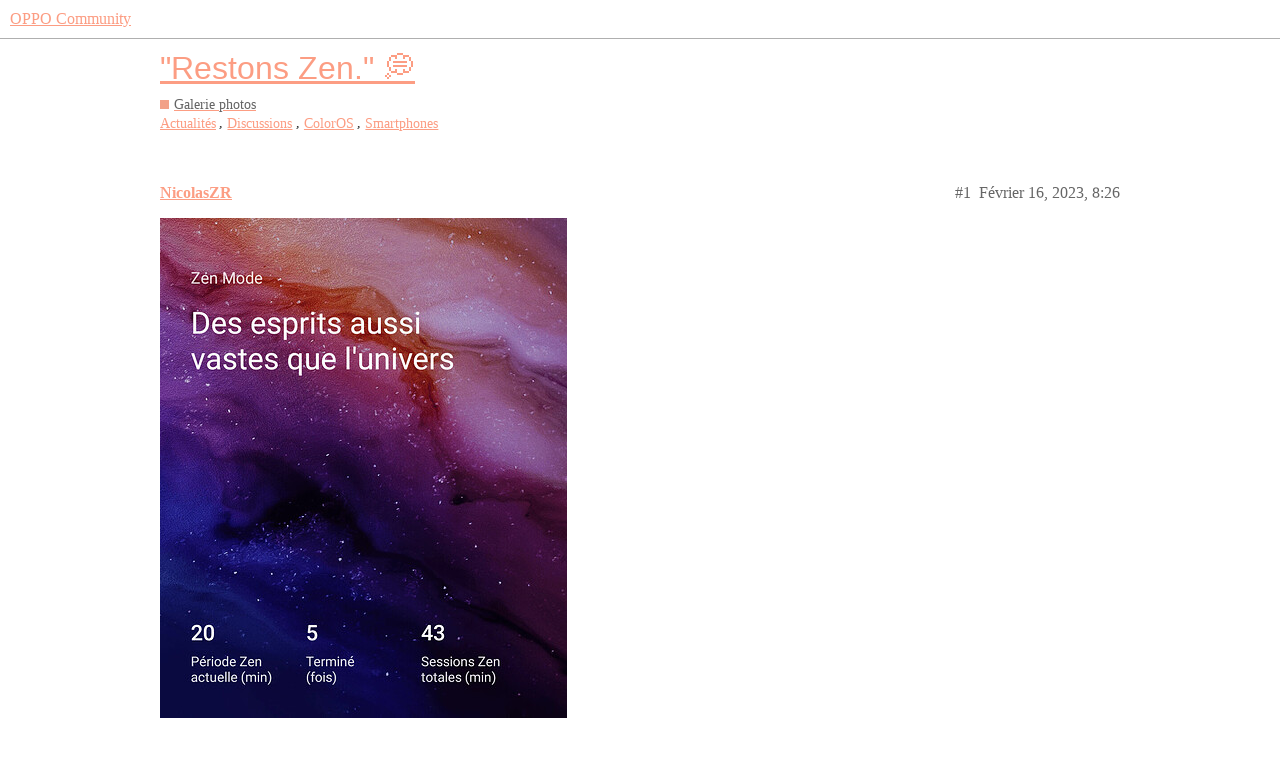

--- FILE ---
content_type: text/html; charset=utf-8
request_url: https://oppocommunity.fr/forums/t/restons-zen/7019
body_size: 3214
content:
<!DOCTYPE html>
<html lang="fr">
  <head>
    <meta charset="utf-8">
    <title>&quot;Restons Zen.&quot; 💭 - Galerie photos - OPPO Community</title>
    <meta name="description" content="#ZenModd 
#Oppo 
#ColorOS13">
    <meta name="generator" content="Discourse 2.9.0.beta13 - https://github.com/discourse/discourse version 0cb6d8c8fc2913b2ce629cdc174f3b7ccdf0c075">
<link rel="icon" type="image/png" href="https://oppocommunity.fr/forums/uploads/default/optimized/1X/3da553f38878c5bb24b4dca9e212bbab7ec8edde_2_32x32.png">
<link rel="apple-touch-icon" type="image/png" href="https://oppocommunity.fr/forums/uploads/default/optimized/1X/204cd0aad8e3f2410cc752d437b8c4f1c948b915_2_180x180.png">
<meta name="theme-color" media="all" content="#ffffff">

<meta name="viewport" content="width=device-width, initial-scale=1.0, minimum-scale=1.0, user-scalable=yes, viewport-fit=cover">
<meta name="discourse-base-uri" content="/forums">
<link rel="canonical" href="https://oppocommunity.fr/forums/t/restons-zen/7019" />

<link rel="search" type="application/opensearchdescription+xml" href="https://oppocommunity.fr/forums/opensearch.xml" title="OPPO Community Search">

    <link href="/forums/stylesheets/color_definitions_base__2_acf575c6805416c6268f4866c693698e6ce7bed2.css?__ws=oppocommunity.fr" media="all" rel="stylesheet" class="light-scheme"/>

  <link href="/forums/stylesheets/desktop_186368e1a06e74843c5136a40b3234e5b7261dd0.css?__ws=oppocommunity.fr" media="all" rel="stylesheet" data-target="desktop"  />



  <link href="/forums/stylesheets/discourse-details_186368e1a06e74843c5136a40b3234e5b7261dd0.css?__ws=oppocommunity.fr" media="all" rel="stylesheet" data-target="discourse-details"  />
  <link href="/forums/stylesheets/discourse-local-dates_186368e1a06e74843c5136a40b3234e5b7261dd0.css?__ws=oppocommunity.fr" media="all" rel="stylesheet" data-target="discourse-local-dates"  />
  <link href="/forums/stylesheets/discourse-narrative-bot_186368e1a06e74843c5136a40b3234e5b7261dd0.css?__ws=oppocommunity.fr" media="all" rel="stylesheet" data-target="discourse-narrative-bot"  />
  <link href="/forums/stylesheets/discourse-presence_186368e1a06e74843c5136a40b3234e5b7261dd0.css?__ws=oppocommunity.fr" media="all" rel="stylesheet" data-target="discourse-presence"  />
  <link href="/forums/stylesheets/lazy-yt_186368e1a06e74843c5136a40b3234e5b7261dd0.css?__ws=oppocommunity.fr" media="all" rel="stylesheet" data-target="lazy-yt"  />
  <link href="/forums/stylesheets/poll_186368e1a06e74843c5136a40b3234e5b7261dd0.css?__ws=oppocommunity.fr" media="all" rel="stylesheet" data-target="poll"  />
  <link href="/forums/stylesheets/poll_desktop_186368e1a06e74843c5136a40b3234e5b7261dd0.css?__ws=oppocommunity.fr" media="all" rel="stylesheet" data-target="poll_desktop"  />

  <link href="/forums/stylesheets/desktop_theme_2_39d036a44178abbe2443e74c05ed9f6fe9ef0498.css?__ws=oppocommunity.fr" media="all" rel="stylesheet" data-target="desktop_theme" data-theme-id="2" data-theme-name="oppo"/>

    
<link href="/wp-content/themes/oppo-theme/dist/styles/forum-vd07546d2b796e546fe29.css" media="all" rel="stylesheet" type="text/css">
<script src="https://code.jquery.com/jquery-3.6.0.min.js" integrity="sha256-/xUj+3OJU5yExlq6GSYGSHk7tPXikynS7ogEvDej/m4=" crossorigin="anonymous"></script>
<script type="text/javascript" defer="defer" src="https://oppocommunity.fr/wp-content/themes/oppo-theme/dist/javascripts/main-v86f7515af5c0098d7329.js" id="main-js"></script>
<script defer="" src="https://code.jquery.com/ui/1.12.1/jquery-ui.js"></script>
<link rel="stylesheet" href="//code.jquery.com/ui/1.12.1/themes/base/jquery-ui.css">










<script defer="" src="/forums/theme-javascripts/c6a5c26f8481b5c0b09d4ae1dfcb73bd700e2b7a.js?__ws=oppocommunity.fr" data-theme-id="2"></script>
    
        <link rel="alternate nofollow" type="application/rss+xml" title="Flux RSS de « &quot;Restons Zen.&quot; 💭 »" href="https://oppocommunity.fr/forums/t/restons-zen/7019.rss" />
    <meta property="og:site_name" content="OPPO Community" />
<meta property="og:type" content="website" />
<meta name="twitter:card" content="summary" />
<meta name="twitter:image" content="https://oppocommunity.fr/forums/uploads/default/optimized/2X/3/30c75b0d21b221c620375ce76561b623674b38f7_2_833x1024.jpeg" />
<meta property="og:image" content="https://oppocommunity.fr/forums/uploads/default/optimized/2X/3/30c75b0d21b221c620375ce76561b623674b38f7_2_833x1024.jpeg" />
<meta property="og:url" content="https://oppocommunity.fr/forums/t/restons-zen/7019" />
<meta name="twitter:url" content="https://oppocommunity.fr/forums/t/restons-zen/7019" />
<meta property="og:title" content="&quot;Restons Zen.&quot; 💭" />
<meta name="twitter:title" content="&quot;Restons Zen.&quot; 💭" />
<meta property="og:description" content="#ZenModd  #Oppo  #ColorOS13" />
<meta name="twitter:description" content="#ZenModd  #Oppo  #ColorOS13" />
<meta name="twitter:label1" value="Temps de lecture" />
<meta name="twitter:data1" value="1 mins 🕑" />
<meta name="twitter:label2" value="J&#39;aime" />
<meta name="twitter:data2" value="1 ❤" />
<meta property="article:published_time" content="2023-02-16T20:26:01+00:00" />
<meta property="og:ignore_canonical" content="true" />


    
  </head>
  <body class="crawler">
    <!-- Google Tag Manager (noscript) -->
<noscript><iframe src="https://www.googletagmanager.com/ns.html?id=GTM-M3JP6F7" height="0" width="0" style="display:none;visibility:hidden"></iframe></noscript>
<!-- End Google Tag Manager (noscript) -->

<div class="header-mobile-menu">
    <div class="header-mobile-menu__wrapper">
        <div class="columns is-vcentered">
            <div class="header__link column">
                <a href="https://oppocommunity.fr/posts/" class="has-text-weight-medium">Actualités</a>
                <div class="header__link-sub columns">
                    <div class="header__link">
                        <a href="https://www.oppo.com/fr/newsroom/" class="has-text-weight-medium">Nouveautés OPPO</a>
                    </div>
                    <div class="header__link">
                        <a href="https://oppocommunity.fr/category/concours" class="has-text-weight-medium">Concours</a>
                    </div>
                </div>
            </div>
            <div class="header__link column">
                <a href="https://oppocommunity.fr/galerie/" class="has-text-weight-medium">Photo</a>
                <div class="header__link-sub columns">
                    <div class="header__link">
                        <a href="https://oppocommunity.fr/galerie/" class="has-text-weight-medium">Galerie</a>
                    </div>
                    <div class="header__link">
                        <a href="https://oppocommunity.fr/forums/tag/photographie" class="has-text-weight-medium">Forum Photos</a>
                    </div>
                    <div class="header__link">
                        <a href="https://oppocommunity.fr/category/photo" class="has-text-weight-medium">News Photo</a>
                    </div>
                </div>
            </div>
            <div class="header__link column">
                <a href="/forums/c/entraide/6" class="has-text-weight-medium">Entraide</a>
                <div class="header__link-sub columns">
                    <div class="header__link column">
                        <a href="/forums/tags/c/entraide/6/Smartphones" class="has-text-weight-medium">Smartphones</a>
                    </div>
                    <div class="header__link column">
                        <a href="/forums/tags/c/entraide/6/ColorOS" class="has-text-weight-medium">Color OS</a>
                    </div>
                    <div class="header__link column">
                        <a href="/forums/tags/c/entraide/6/Audio" class="has-text-weight-medium">Audio</a>
                    </div>
                    <div class="header__link column">
                        <a href="/forums/tags/c/entraide/6/Montres" class="has-text-weight-medium">Montres</a>
                    </div>
                </div>
            </div>
            <div class="header__link column">
                <a href="/forums/c/le-cafe-oppo/8" class="has-text-weight-medium">Café OPPO</a>
            </div>
            <div class="header__link column">
                <a href="https://oppocommunity.fr/131-qui-sont-les-experts-oppo.html" class="has-text-weight-bolder">Experts OPPO</a>
            </div>
        </div>
    </div>
</div>
















<script defer="" src="/forums/theme-javascripts/edd76a4b8eb03b5531cc15594ebcb03fa2db19df.js?__ws=oppocommunity.fr" data-theme-id="2"></script>
    <header>
  <a href="/forums/">
    OPPO Community
  </a>
</header>

    <div id="main-outlet" class="wrap" role="main">
        <div id="topic-title">
    <h1>
      <a href="/forums/t/restons-zen/7019">&quot;Restons Zen.&quot; 💭</a>
    </h1>

      <div class="topic-category" itemscope itemtype="http://schema.org/BreadcrumbList">
          <span itemprop="itemListElement" itemscope itemtype="http://schema.org/ListItem">
            <a href="https://oppocommunity.fr/forums/forums/c/galerie-photos/9" class="badge-wrapper bullet" itemprop="item">
              <span class='badge-category-bg' style='background-color: #f2a188'></span>
              <span class='badge-category clear-badge'>
                <span class='category-name' itemprop='name'>Galerie photos</span>
              </span>
            </a>
            <meta itemprop="position" content="1" />
          </span>
      </div>

      <div class="topic-category">
        <div class='discourse-tags list-tags'>
            <a href='https://oppocommunity.fr/forums/tag/Actualités' class='discourse-tag' rel="tag">Actualités</a>, 
            <a href='https://oppocommunity.fr/forums/tag/Discussions' class='discourse-tag' rel="tag">Discussions</a>, 
            <a href='https://oppocommunity.fr/forums/tag/ColorOS' class='discourse-tag' rel="tag">ColorOS</a>, 
            <a href='https://oppocommunity.fr/forums/tag/Smartphones' class='discourse-tag' rel="tag">Smartphones</a>
        </div>
      </div>
  </div>

  


      <div id='post_1' itemscope itemtype='http://schema.org/DiscussionForumPosting' class='topic-body crawler-post'>
        <div class='crawler-post-meta'>
          <div itemprop='publisher' itemscope itemtype="http://schema.org/Organization">
            <meta itemprop='name' content='OPPO'>
              <div itemprop='logo' itemscope itemtype="http://schema.org/ImageObject">
                <meta itemprop='url' content='https://oppocommunity.fr/forums/uploads/default/original/1X/64bb6efd87416bf16bb90c0374b7dac65470566f.png'>
              </div>
          </div>
          <span class="creator" itemprop="author" itemscope itemtype="http://schema.org/Person">
            <a itemprop="url" href='https://oppocommunity.fr/forums/u/NicolasZR'><span itemprop='name'>NicolasZR</span></a>
            
          </span>

          <link itemprop="mainEntityOfPage" href="https://oppocommunity.fr/forums/t/restons-zen/7019">

            <link itemprop="image" href="https://oppocommunity.fr/forums/uploads/default/original/2X/3/30c75b0d21b221c620375ce76561b623674b38f7.jpeg">

          <span class="crawler-post-infos">
              <time itemprop='datePublished' datetime='2023-02-16T20:26:01Z' class='post-time'>
                Février 16, 2023,  8:26 
              </time>
              <meta itemprop='dateModified' content='2023-02-16T20:26:01Z'>
          <span itemprop='position'>#1</span>
          </span>
        </div>
        <div class='post' itemprop='articleBody'>
          <p><div class="lightbox-wrapper"><a class="lightbox" href="https://oppocommunity.fr/forums/uploads/default/original/2X/3/30c75b0d21b221c620375ce76561b623674b38f7.jpeg" data-download-href="https://oppocommunity.fr/forums/uploads/default/30c75b0d21b221c620375ce76561b623674b38f7" title="image_2023-02-16_12_17_01.jpg"><img src="https://oppocommunity.fr/forums/uploads/default/optimized/2X/3/30c75b0d21b221c620375ce76561b623674b38f7_2_407x500.jpeg" alt="image_2023-02-16_12_17_01.jpg" data-base62-sha1="6Xw2eTssRLRdPOiCq0Ayxp6Gr9J" width="407" height="500" srcset="https://oppocommunity.fr/forums/uploads/default/optimized/2X/3/30c75b0d21b221c620375ce76561b623674b38f7_2_407x500.jpeg, https://oppocommunity.fr/forums/uploads/default/optimized/2X/3/30c75b0d21b221c620375ce76561b623674b38f7_2_610x750.jpeg 1.5x, https://oppocommunity.fr/forums/uploads/default/optimized/2X/3/30c75b0d21b221c620375ce76561b623674b38f7_2_814x1000.jpeg 2x" data-dominant-color="4D2955"><div class="meta">
<svg class="fa d-icon d-icon-far-image svg-icon" aria-hidden="true"><use href="#far-image"></use></svg><span class="filename">image_2023-02-16_12_17_01.jpg</span><span class="informations">912×1120 287 KB</span><svg class="fa d-icon d-icon-discourse-expand svg-icon" aria-hidden="true"><use href="#discourse-expand"></use></svg>
</div></a></div><br>
<span class="hashtag">#ZenModd</span><br>
<span class="hashtag">#Oppo</span><br>
<span class="hashtag">#ColorOS13</span></p>
        </div>

        <meta itemprop='headline' content='&quot;Restons Zen.&quot; 💭'>
          <meta itemprop='keywords' content='Actualités, Discussions, ColorOS, Smartphones'>

        <div itemprop="interactionStatistic" itemscope itemtype="http://schema.org/InteractionCounter">
           <meta itemprop="interactionType" content="http://schema.org/LikeAction"/>
           <meta itemprop="userInteractionCount" content="1" />
           <span class='post-likes'>1 « J&#39;aime »</span>
         </div>

         <div itemprop="interactionStatistic" itemscope itemtype="http://schema.org/InteractionCounter">
            <meta itemprop="interactionType" content="http://schema.org/CommentAction"/>
            <meta itemprop="userInteractionCount" content="0" />
          </div>

      </div>






    </div>
    <footer class="container wrap">
  <nav class='crawler-nav'>
    <ul>
      <li itemscope itemtype='http://schema.org/SiteNavigationElement'>
        <span itemprop='name'>
          <a href='/forums/' itemprop="url">Accueil </a>
        </span>
      </li>
      <li itemscope itemtype='http://schema.org/SiteNavigationElement'>
        <span itemprop='name'>
          <a href='/forums/categories' itemprop="url">Catégories </a>
        </span>
      </li>
      <li itemscope itemtype='http://schema.org/SiteNavigationElement'>
        <span itemprop='name'>
          <a href='/forums/guidelines' itemprop="url">FAQ/Charte </a>
        </span>
      </li>
      <li itemscope itemtype='http://schema.org/SiteNavigationElement'>
        <span itemprop='name'>
          <a href='/forums/tos' itemprop="url">Conditions générales d&#39;utilisation </a>
        </span>
      </li>
      <li itemscope itemtype='http://schema.org/SiteNavigationElement'>
        <span itemprop='name'>
          <a href='/forums/privacy' itemprop="url">Politique de confidentialité </a>
        </span>
      </li>
    </ul>
  </nav>
  <p class='powered-by-link'>Optimisé par <a href="https://www.discourse.org">Discourse</a>, le rendu est meilleur quand JavaScript est activé.</p>
</footer>

    
    
  </body>
  
</html>


--- FILE ---
content_type: text/javascript
request_url: https://oppocommunity.fr/forums/theme-javascripts/c6a5c26f8481b5c0b09d4ae1dfcb73bd700e2b7a.js?__ws=oppocommunity.fr
body_size: 4209
content:
"define"in window&&define("discourse/theme-2/initializers/theme-field-10-common-html-script-1",["exports","discourse/lib/plugin-api"],(function(e,t){"use strict"
Object.defineProperty(e,"__esModule",{value:!0}),e.default=void 0
require("discourse/lib/theme-settings-store").getObjectForTheme(2)
var i={name:"theme-field-10-common-html-script-1",after:"inject-objects",initialize(){(0,t.withPluginApi)("0.8",(e=>{$(document).ajaxComplete((function(){$(".regular.contents a").attr("target","_blank"),$(".user-field-date-de-naissance input").datepicker(),$(".user-field-date-de-naissance input").each((function(e,t){var i=$(this)
i.on("blur",(function(e){setTimeout((function(){i.is(":focus")||$(i).datepicker("hide")}),250)}))})),e.onPageChange((e=>{$(".user-field-date-de-naissance input").datepicker(),$(".user-field-date-de-naissance input").each((function(e,t){var i=$(this)
i.on("blur",(function(e){setTimeout((function(){i.is(":focus")||$(i).datepicker("hide")}),250)}))}))}))}))}))}}
e.default=i})),"define"in window&&define("discourse/theme-2/initializers/theme-field-10-common-html-script-2",["exports","discourse/lib/plugin-api"],(function(e,t){"use strict"
Object.defineProperty(e,"__esModule",{value:!0}),e.default=void 0
require("discourse/lib/theme-settings-store").getObjectForTheme(2)
var i={name:"theme-field-10-common-html-script-2",after:"inject-objects",initialize(){(0,t.withPluginApi)("0.4",(e=>{if(/.*\?reply$/g.test(document.URL)&&-1===document.URL.indexOf("/login")){const{REPLY:t}=require("discourse/models/composer").default,i=Discourse.__container__.lookup("controller:composer")
setTimeout((function(){if(!e.getCurrentUser()){const e=document.getElementsByClassName("widget-link icon-account")
return void(e&&e.length&&e[0].click())}const s=Discourse.__container__.lookup("controller:topic").get("model")
s&&i.open({action:t,draftKey:s.draft_key,draftSequence:s.draft_sequence,topic:s})}),0)}}))}}
e.default=i})),"define"in window&&define("discourse/theme-2/initializers/theme-field-10-common-html-script-3",["exports","discourse/lib/plugin-api"],(function(e,t){"use strict"
Object.defineProperty(e,"__esModule",{value:!0}),e.default=void 0
require("discourse/lib/theme-settings-store").getObjectForTheme(2)
var i={name:"theme-field-10-common-html-script-3",after:"inject-objects",initialize(){(0,t.withPluginApi)("0.8.20",(e=>{e.reopenWidget("user-menu",{defaultState:()=>({currentQuickAccess:"profile",hasUnread:!1,markUnread:null})})}))}}
e.default=i})),"define"in window&&define("discourse/theme-2/initializers/theme-field-10-common-html-script-4",["exports","discourse/lib/plugin-api"],(function(e,t){"use strict"
Object.defineProperty(e,"__esModule",{value:!0}),e.default=void 0
require("discourse/lib/theme-settings-store").getObjectForTheme(2)
var i={name:"theme-field-10-common-html-script-4",after:"inject-objects",initialize(){(0,t.withPluginApi)("0.8.19",(e=>{e.onPageChange((()=>{"https://oppocommunity.fr/forums/c/galerie-photos/9"===window.location.href&&window.location.replace("https://oppocommunity.fr/galerie/")})),e.onPageChange((()=>{$((function(){$('a[href*="/forums/c/galerie-photos/9').attr("href","https://oppocommunity.fr/galerie/"),$(".title a").has("#site-logo").attr("href","https://oppocommunity.fr/"),$(".regular.contents a").attr("target","_blank")}))}))
const t=require("discourse-common/lib/helpers").registerUnbound,i=require("discourse/lib/ajax").ajax
t("display-devices",(function(e){try{let t='<p class="oppo-profile-entry">Appareils possédés :</p>'
const i=e.find((e=>1===e.field.id))
if(i){const e=JSON.parse(i.value).join(", ")
if(e.length)return t+"<p>"+e+"</p>"}}catch(e){}return""})),t("user-points",(function(e){return i({url:"https://oppocommunity.fr/wp-content/plugins/humanoid-discourse/user.php",type:"GET",data:{user:e.username}}).then((function(t){const i=t.points
window.userCache[e.username]="".concat(i)+" pts",$(".user-point--"+e.username).html(window.userCache[e.username])})),'<p class="oppo-profile-entry">Points :</p><p class="user-point--'+e.username+'"></p>'})),t("is-latest",(function(e){try{return"latest"==e.currentRoute.localName}catch(e){return!1}})),t("is-message",(function(e){try{return"private_message"==e.type&&e.poster}catch(e){return!1}})),t("is-tag",(function(e){try{return e.tag==e.cat}catch(e){return!1}})),t("top-article",(function(e){return i("https://oppocommunity.fr/wp-content/plugins/humanoid-discourse/top-article.php").then((function(e){e&&$(".sidebar-block--top").html('<p class="is-size-sidebar-title mb-2 has-text-weight-bold has-text-centered">\n                    L\'article du moment\n                </p>\n                <a href="'.concat(e.url,'" class="sidebar-block--top__post">\n                    <img src="').concat(e.img,'" />\n                    <p class="is-size-title mt-2 has-text-weight-semibold">\n                        ').concat(e.title,"\n                    </p>\n                </a>"))})),'<div class="sidebar-block sidebar-block--flat sidebar-block--top">'}))}))}}
e.default=i})),"define"in window&&define("discourse/theme-2/initializers/theme-field-10-common-html-script-5",["exports","discourse/lib/plugin-api"],(function(e,t){"use strict"
Object.defineProperty(e,"__esModule",{value:!0}),e.default=void 0
require("discourse/lib/theme-settings-store").getObjectForTheme(2)
var i={name:"theme-field-10-common-html-script-5",after:"inject-objects",initialize(){(0,t.withPluginApi)("0.8.13",(e=>{e.reopenWidget("header-buttons",{tagName:"span.header-buttons",html(e){if(this.currentUser)return
const t=[]
return t.push(this.attach("link",{label:"",className:"icon-account",action:"showLogin"})),t}}),e.decorateWidget("header-icons:before",(e=>[e.h("div.menu-toggle-wrapper",e.h("a#menu-toggle","MENU"))]))}))}}
e.default=i})),"define"in window&&define("discourse/theme-2/initializers/theme-field-10-common-html-script-6",["exports","discourse/lib/plugin-api"],(function(e,t){"use strict"
Object.defineProperty(e,"__esModule",{value:!0}),e.default=void 0
require("discourse/lib/theme-settings-store").getObjectForTheme(2)
var i={name:"theme-field-10-common-html-script-6",after:"inject-objects",initialize(){(0,t.withPluginApi)("0.8.13",(e=>{e.reopenWidget("post-avatar",{tagName:"div.topic-avatar",html:e=>[]})}))}}
e.default=i})),"define"in window&&define("discourse/theme-2/initializers/theme-field-10-common-html-script-7",["exports","discourse/lib/plugin-api"],(function(e,t){"use strict"
Object.defineProperty(e,"__esModule",{value:!0}),e.default=void 0
require("discourse/lib/theme-settings-store").getObjectForTheme(2)
var i={name:"theme-field-10-common-html-script-7",after:"inject-objects",initialize(){(0,t.withPluginApi)("0.8.13",(e=>{var{applyDecorators:t}=require("discourse/widgets/widget")
e.reopenWidget("post-body",{tagName:"div.topic-body.clearfix",html(e,i){const s=this.attach("post-contents",e)
let o=[this.attach("post-meta-data",e)]
return o=o.concat(t(this,"after-meta-data",e,i)),o.push(s),o.push(this.attach("actions-summary",e)),o.push(this.attach("post-links",e)),o}})}))}}
e.default=i})),"define"in window&&define("discourse/theme-2/initializers/theme-field-10-common-html-script-8",["exports","discourse/lib/plugin-api"],(function(e,t){"use strict"
Object.defineProperty(e,"__esModule",{value:!0}),e.default=void 0
require("discourse/lib/theme-settings-store").getObjectForTheme(2)
var i={name:"theme-field-10-common-html-script-8",after:"inject-objects",initialize(){(0,t.withPluginApi)("0.8.13",(e=>{var{Placeholder:t}=require("discourse/lib/posts-with-placeholders"),i=require("discourse/lib/transform-post").default,s=require("virtual-dom").h
let o=null
function r(e){if(null!==o)for(let t=0;t<o.length;t++)o[t].call(this,e)}let a={},n={}
e.reopenWidget("post-stream",{tagName:"div.post-stream",html(e){const o=(e.posts||[]).toArray(),c=[],l=e.gaps&&e.gaps.before?e.gaps.before:{},u=e.gaps&&e.gaps.after?e.gaps.after:{},d=this.site.mobileView
let p
for(let h=0;h<o.length;h++){const m=o[h]
if(m instanceof t){c.push(this.attach("post-placeholder"))
continue}const f=h<o.length-1?o[h+1]:null,g=i(this.currentUser,this.site,m,p,f)
g.canCreatePost=e.canCreatePost,g.mobileView=d,(g.canManage||g.canSplitMergeTopic)&&(g.multiSelect=e.multiSelect,e.multiSelect&&(g.selected=e.selectedQuery(m))),e.searchService&&(g.highlightTerm=e.searchService.highlightTerm)
const b=l[m.id]
b&&c.push(this.attach("post-gap",{pos:"before",postId:m.id,gap:b},{model:m})),g.height=n[m.id],g.cloaked=a[m.id],r(g),g.isSmallAction?c.push(this.attach("post-small-action",g,{model:m})):(g.showReadIndicator=e.showReadIndicator,c.push(this.attach("post",g,{model:m})))
const v=u[m.id]
v&&c.push(this.attach("post-gap",{pos:"after",postId:m.id,gap:v},{model:m})),p=m,0==h&&null!=f&&c.push(s("p.oppo-reactions","Vos commentaires"))}return e.streamFilters&&Object.keys(e.streamFilters).length&&(Object.keys(l).length>0||Object.keys(u).length>0)&&c.push(this.attach("posts-filtered-notice",{posts:o,streamFilters:e.streamFilters,filteredPostsCount:e.filteredPostsCount})),c}})}))}}
e.default=i})),"define"in window&&define("discourse/theme-2/initializers/theme-field-10-common-html-script-9",["exports","discourse/lib/plugin-api"],(function(e,t){"use strict"
Object.defineProperty(e,"__esModule",{value:!0}),e.default=void 0
require("discourse/lib/theme-settings-store").getObjectForTheme(2)
var i={name:"theme-field-10-common-html-script-9",after:"inject-objects",initialize(){(0,t.withPluginApi)("0.8.13",(e=>{var t=require("virtual-dom").h,{avatarUrl:i,formatUsername:s,translateSize:o}=require("discourse/lib/utilities"),{getURLWithCDN:r}=require("discourse-common/lib/get-url")
function a(e,a){return t("a",{className:"trigger-user-card ".concat(a.className||""),attributes:{href:a.url,"data-user-card":a.username,"aria-hidden":!0}},function(e,a){const n=o(e),c=i(a.template,n)
if(!c||0===c.length)return
let l
a.hideTitle||(l=a.name||s(a.username))
let u=""
a.alt&&(u=I18n.t(a.alt))
let d="avatar"+(a.extraClasses?" "+a.extraClasses:"")
const p={attributes:{alt:u,width:n,height:n,src:r(c),title:l},className:d}
return t("img",p)}(e,a))}e.decorateWidget("post-meta-data:before",(e=>{const t=e.attrs
let i
i=t.user_id?a.call(this,"large",{template:t.avatar_template,username:t.username,name:t.name,url:t.usernameUrl,className:"main-avatar",hideTitle:!0}):iconNode("far-trash-alt",{class:"deleted-user-avatar"})
return[i]}))}))}}
e.default=i})),"define"in window&&define("discourse/theme-2/initializers/theme-field-10-common-html-script-10",["exports","discourse/lib/plugin-api"],(function(e,t){"use strict"
Object.defineProperty(e,"__esModule",{value:!0}),e.default=void 0
require("discourse/lib/theme-settings-store").getObjectForTheme(2)
var i={name:"theme-field-10-common-html-script-10",after:"inject-objects",initialize(){(0,t.withPluginApi)("0.8.13",(e=>{var{applyDecorators:t}=require("discourse/widgets/widget"),i=require("virtual-dom").h,{shortDate:s,longDate:o}=require("discourse/lib/formatter")
function r(e,t,i){const s=e.indexOf(t);-1!==s&&(e[s]=i)}e.reopenWidget("post-menu",{tagName:"section.post-menu-area.clearfix",html(e,s){const{currentUser:a,keyValueStore:n,siteSettings:c}=this;(c.post_menu_hidden_items||"").split("|").filter((t=>!e.bookmarked||"bookmark"!==t))
if(a&&n){n.getInt("likedPostId")===e.id&&(n.remove("likedPostId"),next((()=>this.sendWidgetAction("toggleLike"))))}const l=[]
let u=[]
const d=this.menuItems().filter((e=>"like"!==e&&"reply"!==e&&"flag"!==e))
e.wiki&&e.canEdit&&(r&&r(d,"edit","reply-small"),r&&r(d,"reply","wiki-edit")),d.forEach((t=>{const i=this.attachButton(t,e)
i&&l.push(i)})),u=l,s.collapsed=!1
const p=[],h=t(this,"extra-controls",e,s),m=[...t(this,"before-extra-controls",e,s),...u,...h],f=this.attachButton("flag",e),g=[]
if(f)if(e.firstPost){if(e.updated_at){const t=new Date(e.updated_at)
g.push(i("p","Modifié le :")),g.push(i("p",o(t)))}g.push(i("div.oppo-action.oppo-action--alert",f))}else g.push(i("div.oppo-action.is-subpost.oppo-action--alert",f))
const b=this.attachButton("like",e),v=[]
b&&(e.firstPost?(v.push(i("p","Aimez vous ce post ?")),v.push(i("p","Mettez un like")),v.push(i("div.oppo-action.oppo-action--heart",b))):v.push(i("div.oppo-action.is-subpost.oppo-action--heart",b)))
const w=this.attachButton("reply",e),_=[]
e.firstPost?(_.push(i("div.column.has-text-centered",g)),_.push(i("div.column.has-text-centered",v)),w?_.push(i("div.column.has-text-centered",[w,i("div.is-block.mt-2",m)])):_.push(m),p.push(i("div.columns.oppo-actions.actions.is-vcentered",_))):(_.push(i("div.column.has-text-centered.pl-0",g)),_.push(i("div.column.is-narrow.has-text-centered",v)),_.push(m),w&&_.push(i("div.column.is-narrow.has-text-centered.pl-0",w)),p.push(i("div.columns.oppo-actions.actions.sub-actions.is-vcentered",_))),s.adminVisible&&p.push(this.attach("post-admin-menu",e))
return[i("nav.post-controls"+(this.state.collapsed?".collapsed":".expanded")+(c.enable_filtered_replies_view?".replies-button-visible":""),p)]}})}))}}
e.default=i})),"define"in window&&define("discourse/theme-2/initializers/theme-field-10-common-html-script-11",["exports","discourse/lib/plugin-api"],(function(e,t){"use strict"
Object.defineProperty(e,"__esModule",{value:!0}),e.default=void 0
require("discourse/lib/theme-settings-store").getObjectForTheme(2)
var i={name:"theme-field-10-common-html-script-11",after:"inject-objects",initialize(){(0,t.withPluginApi)("0.8.13",(e=>{var t=require("virtual-dom").h,i=(require("discourse/helpers/category-link").categoryLinkHTML,require("discourse/lib/formatter").shortDate),s=require("discourse-common/lib/icon-library").iconNode
const o=require("discourse/lib/ajax").ajax
e.reopenWidget("post-meta-data",{tagName:"div.topic-meta-data",settings:{displayPosterName:!0},html(e){let r=[]
e.isWhisper&&r.push(t("div.post-info.whisper",{attributes:{title:I18n.t("post.whisper")}},s("far-eye-slash")))
const a=e.wiki&&e.lastWikiEdit&&new Date(e.lastWikiEdit),n=new Date(e.created_at),c=a?"édité le "+i(a):"publié le "+i(n),l={class:"post-date",href:e.shareUrl,"data-share-url":e.shareUrl,"data-post-number":e.post_number}
a&&(l.class+=" last-wiki-edit"),e.via_email&&r.push(this.attach("post-email-indicator",e)),e.locked&&r.push(this.attach("post-locked-indicator",e)),(e.version>1||e.wiki)&&r.push(this.attach("post-edits-indicator",e)),e.multiSelect&&r.push(this.attach("select-post",e)),function(e,t){return e.replyToUsername&&(!e.replyDirectlyAbove||!t.suppress_reply_directly_above)}(e,this.siteSettings)&&r.push(this.attach("reply-to-tab",e)),r.push(t("div.post-info.post-date",t("a",{attributes:l},c)))
const u=this.parentWidget.parentWidget.parentWidget.model.topic.tags,d=e.firstPost?(u||[]).map((e=>t("span.post-categories-list__cat",{style:{marginLeft:"1rem"},innerHTML:e}))):[]
let p=[],h=""
null!=window.userCache[e.username]?h=window.userCache[e.username]:o({url:"https://oppocommunity.fr/wp-content/plugins/humanoid-discourse/user.php",type:"GET",data:{user:e.username}}).then((function(t){const i=t.points
window.userCache[e.username]="".concat(i)+" pts",$(".user-point--"+e.username).html(window.userCache[e.username])}))
const m=[this.attach("poster-name",e),t("div.single-post__header-scores",[t("div.single-post__header-score"),t("div.single-post__header-score"),t("div.single-post__header-score"),t("div.single-post__header-score")]),t("p.single-post__header-points.user-point--"+e.username,h)]
return p.push(t("div.is-flex",[t("div",m),t("div.is-flex.is-cat",[t("div.post-infos",r),...d])])),p}})}))}}
e.default=i})),window.gtag_enable_tcf_support=!0,window.userCache={}

//# sourceMappingURL=c6a5c26f8481b5c0b09d4ae1dfcb73bd700e2b7a.map?__ws=oppocommunity.fr
